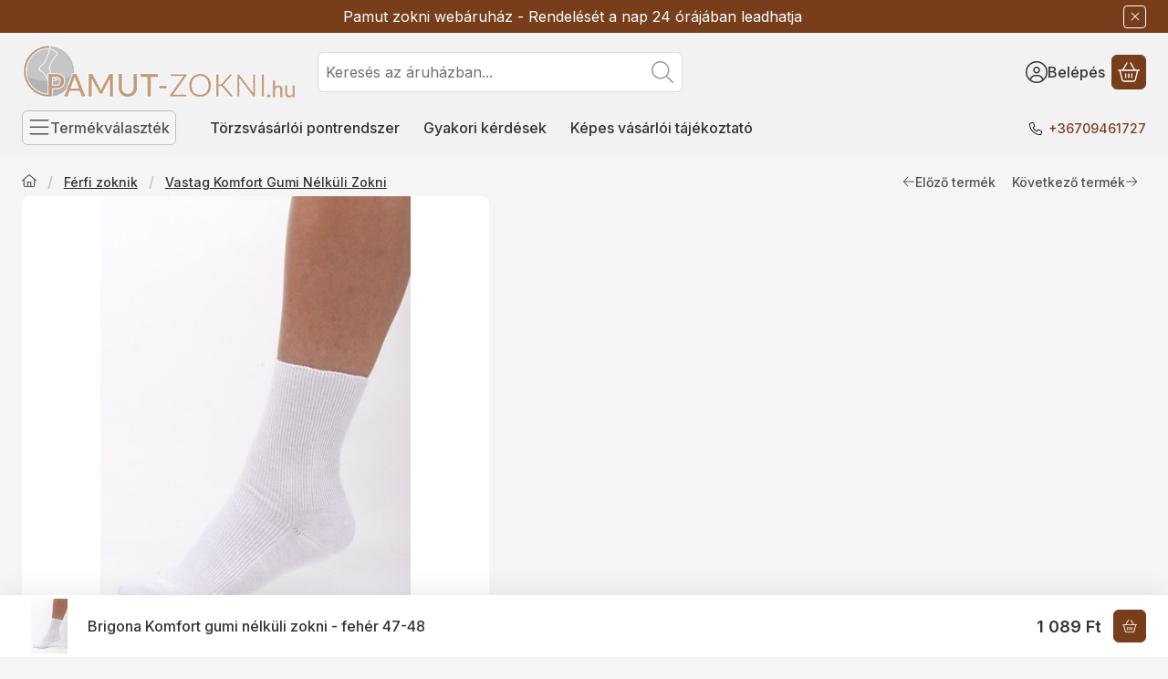

--- FILE ---
content_type: text/html; charset=UTF-8
request_url: https://www.pamut-zokni.hu/shop_marketing.php?cikk=BRIG-feh47&type=page&only=artpack&change_lang=hu&marketing_type=artdet
body_size: 2397
content:

<script>
    function page_action_artpack(cikk,cikk_id,qty) {
        var temp_qty=qty;
        if ($("#db_"+cikk_id).length > 0 ) temp_qty=$("#db_"+cikk_id).val();

        $.ajax({
            type: "GET",
            async: true,
            url: "https://www.pamut-zokni.hu/shop_ajax/ajax_cart.php",
			dataType:"json",
            data: {
                get_ajax:1,
				result_type:"json",
                lang_master:"hu",
				action:"add",				
                sku:cikk,
                qty:temp_qty,
				variant_name1:$("#egyeb_nev1_"+cikk_id).val(),
				variant_list1:$("#egyeb_list1_"+cikk_id).val(),
				variant_name2:$("#egyeb_nev2_"+cikk_id).val(),
				variant_list2:$("#egyeb_list2_"+cikk_id).val(),
				variant_name3:$("#egyeb_nev3_"+cikk_id).val(),
				variant_list3:$("#egyeb_list3_"+cikk_id).val()
			},
			success: function(result_cart){
                const temp_product_array = {
                    error: result_cart.error,
                    sku: cikk,
                    master_key: result_cart.master_key,
                    name: result_cart.name,
                    category: result_cart.category,
                    price: result_cart.price,
                    qty: temp_qty,
                    qty_of_items: result_cart.qty_of_items
                };

                for (let i = 1; i <= 3; i++) {
                    temp_product_array[`variant_name${i}`] = $(`#egyeb_nev${i}_${cikk_id}`).val();
                    temp_product_array[`variant_list${i}`] = $(`#egyeb_list${i}_${cikk_id}`).val();
                }

                $(document).trigger("addToCart", temp_product_array);

                gtag("event", "product_pack_convert", { 'sku':cikk, 'value':result_cart.price*temp_qty});
				if (result_cart.cart_deny==1) {
					eval(result_cart.cart_onclose);
				} else {
                    if (result_cart.cart_success==1) $(document).trigger("addToCartSuccess",temp_product_array);

										$("#page_artpack_content #page_pagelist_"+cikk_id).animate({opacity: 0},300,function(){
						$("#page_artpack_content #page_pagelist_"+cikk_id).remove();
                        $(document).trigger('removeBundleItem');
						if ($("#page_artpack_content .page_pagelist_item").length==0) $("#page_artpack_content").remove();
											});
										if (result_cart.overlay!="") {
						$("#overlay_cart_add").html(result_cart.overlay);
						$("#overlay_cart_add").overlay().load();
					}
										if ($("#box_cart_content").length>0) {
						
						$("#box_cart_content").load("https://www.pamut-zokni.hu/shop_ajax/ajax_box_cart.php?get_ajax=1&lang_master=hu&unas_design=");
						$("#box_cart_content2").load("https://www.pamut-zokni.hu/shop_ajax/ajax_box_cart.php?get_ajax=1&lang_master=hu&unas_design=&cart_num=2");					}
					$.ajax({
						type: "GET",
						async: true,
						url: "https://www.pamut-zokni.hu/shop_ajax/ajax_shipping.php",
						dataType: "json",
						data: {
							get_ajax:1,
							shop_id:24412,
							lang_master:"hu"
						},
						success: function(result){
							$(".container_shipping_cost").html(result.cost);
							$(".container_shipping_free").html(result.free);
						}
					});
							}
        }
    });
}
</script>
	




        
        
        
                



















                                                                            
                        

                


                    
    






    





                
    
<div class="list-block list-block-artpack_page_bundle_products" id="list-block-artpack_page_bundle_products">

    
    
                <div class="container" aria-label="termékek" role="region">
            <div role="list" class="grid products js-products type--2 card--1" id="list-artpack_page_bundle_products"
                 style="--main-img-width:64px;--main-img-height:64px;"
        >
    
                                        

                
    <div role="listitem" class="g-col-12 page_pagelist_item product list-2-card-1 js-product page_artlist_sku_BRIG__unas__feh47__unas__5"
             id="page_pagelist_artpack_page_BRIG__unas__feh47__unas__5" data-sku="BRIG-feh47-5"
    >
        <div class="product__inner" role="region" aria-label="Brigona Komfort gumi nélküli zokni 5 pár- fehér 47-48 termék">
                                                    
                        <div class="product__img-outer">
                                                    <a class="product__img-link product_link_promo" data-sku="BRIG-feh47-5" href="https://www.pamut-zokni.hu/Vastag-Komfort-Gumi-Nelkuli-Zokni-feher47-5p" tabindex="-1" aria-hidden="true">
    <img width="64" height="64"
         alt="Brigona Komfort gumi nélküli zokni 5 pár- fehér 47-48" title="Brigona Komfort gumi nélküli zokni 5 pár- fehér 47-48" id="main_image_artpack_page_BRIG__unas__feh47__unas__5" loading="lazy" sizes="auto" class="product__img" src="https://www.pamut-zokni.hu/img/24412/BRIG-feh47/64x64,r/BRIG-feh47.jpg?time=1722775227"
         srcset="https://www.pamut-zokni.hu/img/24412/BRIG-feh47/64x64,r/BRIG-feh47.jpg?time=1722775227 64w,https://www.pamut-zokni.hu/img/24412/BRIG-feh47/128x128,r/BRIG-feh47.jpg?time=1722775227 128w"
    >
</a>
                
                                    
                                    
                                                                    
                                                                                </div>
            
                                                    
            <div class="product__data">                    <div class="product__lc-1">
                                                                                                                                                                                                      <h2 class="product__name"><a class="product__name-link product_link_promo" data-sku="BRIG-feh47-5" href="https://www.pamut-zokni.hu/Vastag-Komfort-Gumi-Nelkuli-Zokni-feher47-5p">Brigona Komfort gumi nélküli zokni 5 pár- fehér 47-48</a></h2>
                                                                                                                                                                                                                                  
                                                                                                                                                                                                                                      
        <div class="product__prices has-price-sale">
        <div class="product__price-base-outer"><div class="product__badge-sale badge badge--sale" id="price_save_artpack_page_BRIG__unas__feh47__unas__5" data-after="%" aria-label="Kedvezmény">5</div><span class="product__price-base product-price--base" tabindex="0" data-tippy="Az áthúzott ár az árcsökkentés alkalmazását megelőző 30 nap legalacsonyabb eladási ára."><span class="product__price-base-value text-line-through"><span class='price-gross-format'><span id='price_net_brutto_artpack_page_BRIG__unas__feh47__unas__5' class='price_net_brutto_artpack_page_BRIG__unas__feh47__unas__5 price-gross'>5 445</span><span class='price-currency'> Ft</span></span></span><span class="info-icon"><svg class="icon-set"><use href="#icon-circle-info"></use></svg></span></span>
        </div>
                <div class="product__price-sale product-price--sale" aria-label="Vételár: 5 173 Ft"><span class='price-gross-format'><span id='price_akcio_brutto_artpack_page_BRIG__unas__feh47__unas__5' class='price_akcio_brutto_artpack_page_BRIG__unas__feh47__unas__5 price-gross'>5 173</span><span class='price-currency'> Ft</span></span></div>
                                        <div class="product__price-unit product-price--unit-price">Egységár: <span class='price-gross-format'><span id='price_unit_brutto_artpack_page_BRIG__unas__feh47__unas__5' class='price_unit_brutto_artpack_page_BRIG__unas__feh47__unas__5 price-gross'>1 035</span><span class='price-currency'> Ft/pár</span></span><span id='price_unit_div_artpack_page_BRIG__unas__feh47__unas__5' style='display:none'>5</span></div>
                        </div>
                                                                                                                                         
        <div class="product__stock stock badge on-stock">
                    <svg class="icon-set"><use href="#icon-circle-check"></use></svg>
            <span class="stock__text">
                                Raktáron
                                                <span class="stock__qty-and-unit">
                    (3&nbsp;csomag)                </span>
                            </span>
            </div>
                                                                            </div>
                                        <div class="product__lc-2">
                                                                                                                                             <div class="product__main">
                        <a class="product__details-btn btn btn-sm btn-secondary btn-square"
                            href="https://www.pamut-zokni.hu/Vastag-Komfort-Gumi-Nelkuli-Zokni-feher47-5p" title="Részletek" aria-label="Részletek"><svg class="icon-set"><use href="#icon-file-lines"></use></svg></a>
                    </div>
                    
                                                                                                        </div>
                    </div>
        </div>
    </div>
            
        
            </div>
        </div>
        
        <script>
        function artpack_page_bundle_products_init_functions() {
            if (typeof initTippy === 'function') {
                initTippy("list-block-artpack_page_bundle_products");
            } else {
                document.addEventListener('initTippyReady', function tippyListener() {
                    initTippy("list-block-artpack_page_bundle_products");
                    document.removeEventListener('initTippyReady', tippyListener);
                });
            }

            
                            
                
                                    }

                artpack_page_bundle_products_init_functions();
            </script>
</div>
    
            
            
            
    <script>
<!--
$(document).ready(function(){
	select_base_price("artpack_page_BRIG__unas__feh47__unas__5",0);
	
});
// -->
</script>


    <script>gtag("event", "product_pack_show", { });</script>